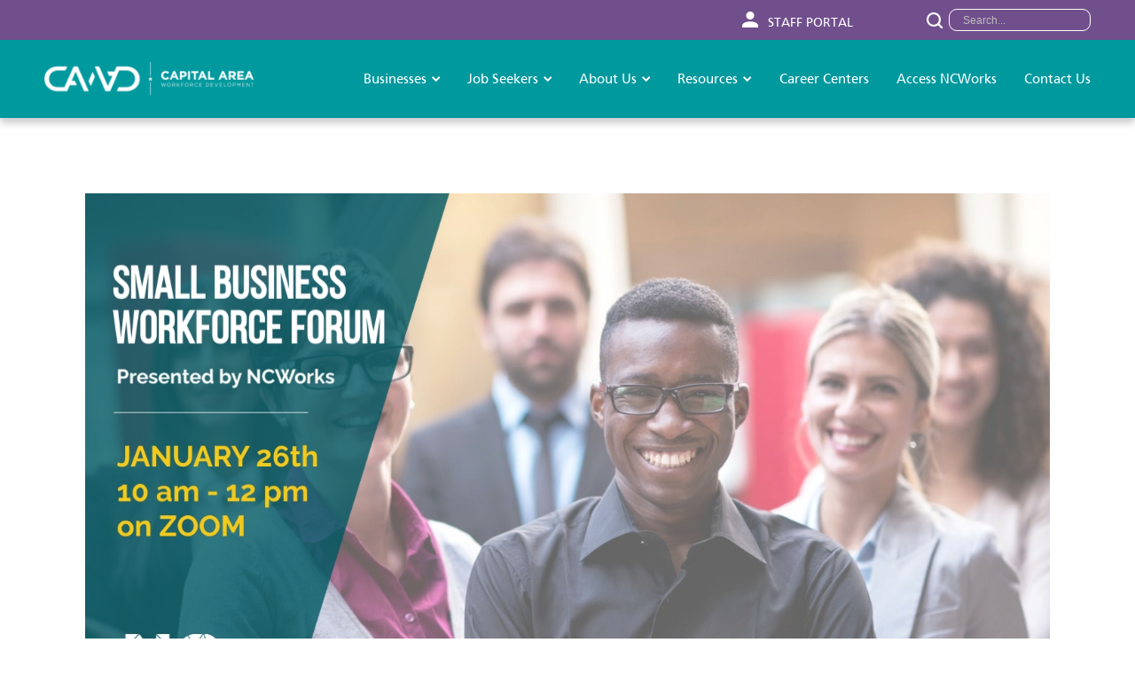

--- FILE ---
content_type: text/html; charset=UTF-8
request_url: https://capitalareancworks.com/workforce-boards-host-the-first-small-business-workforce-forum/
body_size: 8729
content:
<!DOCTYPE html>
<html lang="en">
<head>
	<meta http-equiv="Content-Type" content="text/html; charset=UTF-8">
	<meta name="viewport" content="width=device-width">
	<link media="all" href="https://capitalareancworks.com/wp-content/cache/autoptimize/css/autoptimize_a6e28b24c5811eeb6b11815d9213a3ed.css" rel="stylesheet"><title>WORKFORCE BOARDS HOST THE FIRST SMALL BUSINESS WORKFORCE FORUM - Capital Area ANC</title>
	
	
		<!-- All in One SEO 4.5.5 - aioseo.com -->
		<meta name="description" content="Free Virtual Event Features NCWorks Small Business Services Raleigh, NC (Jan 17, 2023) – Capital Area Workforce Development (CAWD) and NCWorks are partnering with nine other workforce boards to present North Carolina’s first virtual Small Business Workforce Forum on Thursday, January 26, from 10 am–12 pm. Participants will learn about no-cost resources and programs available" />
		<meta name="robots" content="max-image-preview:large" />
		<link rel="canonical" href="https://capitalareancworks.com/workforce-boards-host-the-first-small-business-workforce-forum/" />
		<meta name="generator" content="All in One SEO (AIOSEO) 4.5.5" />
		<meta property="og:locale" content="en_US" />
		<meta property="og:site_name" content="Capital Area ANC -" />
		<meta property="og:type" content="article" />
		<meta property="og:title" content="WORKFORCE BOARDS HOST THE FIRST SMALL BUSINESS WORKFORCE FORUM - Capital Area ANC" />
		<meta property="og:description" content="Free Virtual Event Features NCWorks Small Business Services Raleigh, NC (Jan 17, 2023) – Capital Area Workforce Development (CAWD) and NCWorks are partnering with nine other workforce boards to present North Carolina’s first virtual Small Business Workforce Forum on Thursday, January 26, from 10 am–12 pm. Participants will learn about no-cost resources and programs available" />
		<meta property="og:url" content="https://capitalareancworks.com/workforce-boards-host-the-first-small-business-workforce-forum/" />
		<meta property="article:published_time" content="2023-01-17T16:38:30+00:00" />
		<meta property="article:modified_time" content="2023-05-03T16:48:01+00:00" />
		<meta name="twitter:card" content="summary_large_image" />
		<meta name="twitter:title" content="WORKFORCE BOARDS HOST THE FIRST SMALL BUSINESS WORKFORCE FORUM - Capital Area ANC" />
		<meta name="twitter:description" content="Free Virtual Event Features NCWorks Small Business Services Raleigh, NC (Jan 17, 2023) – Capital Area Workforce Development (CAWD) and NCWorks are partnering with nine other workforce boards to present North Carolina’s first virtual Small Business Workforce Forum on Thursday, January 26, from 10 am–12 pm. Participants will learn about no-cost resources and programs available" />
		<script type="application/ld+json" class="aioseo-schema">
			{"@context":"https:\/\/schema.org","@graph":[{"@type":"BlogPosting","@id":"https:\/\/capitalareancworks.com\/workforce-boards-host-the-first-small-business-workforce-forum\/#blogposting","name":"WORKFORCE BOARDS HOST THE FIRST SMALL BUSINESS WORKFORCE FORUM - Capital Area ANC","headline":"WORKFORCE BOARDS HOST THE FIRST SMALL BUSINESS WORKFORCE FORUM","author":{"@id":"https:\/\/capitalareancworks.com\/author\/brenda\/#author"},"publisher":{"@id":"https:\/\/capitalareancworks.com\/#organization"},"image":{"@type":"ImageObject","url":"https:\/\/capitalareancworks.com\/wp-content\/uploads\/2023\/01\/Small-Business-Forum-FB-Twitter.jpg","width":1400,"height":800},"datePublished":"2023-01-17T12:38:30-04:00","dateModified":"2023-05-03T12:48:01-04:00","inLanguage":"en-US","mainEntityOfPage":{"@id":"https:\/\/capitalareancworks.com\/workforce-boards-host-the-first-small-business-workforce-forum\/#webpage"},"isPartOf":{"@id":"https:\/\/capitalareancworks.com\/workforce-boards-host-the-first-small-business-workforce-forum\/#webpage"},"articleSection":"Press Releases"},{"@type":"BreadcrumbList","@id":"https:\/\/capitalareancworks.com\/workforce-boards-host-the-first-small-business-workforce-forum\/#breadcrumblist","itemListElement":[{"@type":"ListItem","@id":"https:\/\/capitalareancworks.com\/#listItem","position":1,"name":"Home","item":"https:\/\/capitalareancworks.com\/","nextItem":"https:\/\/capitalareancworks.com\/workforce-boards-host-the-first-small-business-workforce-forum\/#listItem"},{"@type":"ListItem","@id":"https:\/\/capitalareancworks.com\/workforce-boards-host-the-first-small-business-workforce-forum\/#listItem","position":2,"name":"WORKFORCE BOARDS HOST THE FIRST SMALL BUSINESS WORKFORCE FORUM","previousItem":"https:\/\/capitalareancworks.com\/#listItem"}]},{"@type":"Organization","@id":"https:\/\/capitalareancworks.com\/#organization","name":"Capital Area ANC","url":"https:\/\/capitalareancworks.com\/"},{"@type":"Person","@id":"https:\/\/capitalareancworks.com\/author\/brenda\/#author","url":"https:\/\/capitalareancworks.com\/author\/brenda\/","name":"Brenda Wilkerson"},{"@type":"WebPage","@id":"https:\/\/capitalareancworks.com\/workforce-boards-host-the-first-small-business-workforce-forum\/#webpage","url":"https:\/\/capitalareancworks.com\/workforce-boards-host-the-first-small-business-workforce-forum\/","name":"WORKFORCE BOARDS HOST THE FIRST SMALL BUSINESS WORKFORCE FORUM - Capital Area ANC","description":"Free Virtual Event Features NCWorks Small Business Services Raleigh, NC (Jan 17, 2023) \u2013 Capital Area Workforce Development (CAWD) and NCWorks are partnering with nine other workforce boards to present North Carolina\u2019s first virtual Small Business Workforce Forum on Thursday, January 26, from 10 am\u201312 pm. Participants will learn about no-cost resources and programs available","inLanguage":"en-US","isPartOf":{"@id":"https:\/\/capitalareancworks.com\/#website"},"breadcrumb":{"@id":"https:\/\/capitalareancworks.com\/workforce-boards-host-the-first-small-business-workforce-forum\/#breadcrumblist"},"author":{"@id":"https:\/\/capitalareancworks.com\/author\/brenda\/#author"},"creator":{"@id":"https:\/\/capitalareancworks.com\/author\/brenda\/#author"},"image":{"@type":"ImageObject","url":"https:\/\/capitalareancworks.com\/wp-content\/uploads\/2023\/01\/Small-Business-Forum-FB-Twitter.jpg","@id":"https:\/\/capitalareancworks.com\/workforce-boards-host-the-first-small-business-workforce-forum\/#mainImage","width":1400,"height":800},"primaryImageOfPage":{"@id":"https:\/\/capitalareancworks.com\/workforce-boards-host-the-first-small-business-workforce-forum\/#mainImage"},"datePublished":"2023-01-17T12:38:30-04:00","dateModified":"2023-05-03T12:48:01-04:00"},{"@type":"WebSite","@id":"https:\/\/capitalareancworks.com\/#website","url":"https:\/\/capitalareancworks.com\/","name":"Capital Area ANC","inLanguage":"en-US","publisher":{"@id":"https:\/\/capitalareancworks.com\/#organization"}}]}
		</script>
		<!-- All in One SEO -->

<link rel='dns-prefetch' href='//fonts.googleapis.com' />
<link rel="alternate" type="application/rss+xml" title="Capital Area ANC &raquo; Feed" href="https://capitalareancworks.com/feed/" />
<link rel="alternate" type="application/rss+xml" title="Capital Area ANC &raquo; Comments Feed" href="https://capitalareancworks.com/comments/feed/" />
<link rel="alternate" type="application/rss+xml" title="Capital Area ANC &raquo; WORKFORCE BOARDS HOST THE FIRST SMALL BUSINESS WORKFORCE FORUM Comments Feed" href="https://capitalareancworks.com/workforce-boards-host-the-first-small-business-workforce-forum/feed/" />
		<!-- This site uses the Google Analytics by MonsterInsights plugin v9.11.1 - Using Analytics tracking - https://www.monsterinsights.com/ -->
							<script src="//www.googletagmanager.com/gtag/js?id=G-3DXT98SR4C"  data-cfasync="false" data-wpfc-render="false" type="text/javascript" async></script>
			<script data-cfasync="false" data-wpfc-render="false" type="text/javascript">
				var mi_version = '9.11.1';
				var mi_track_user = true;
				var mi_no_track_reason = '';
								var MonsterInsightsDefaultLocations = {"page_location":"https:\/\/capitalareancworks.com\/workforce-boards-host-the-first-small-business-workforce-forum\/"};
								MonsterInsightsDefaultLocations.page_location = window.location.href;
								if ( typeof MonsterInsightsPrivacyGuardFilter === 'function' ) {
					var MonsterInsightsLocations = (typeof MonsterInsightsExcludeQuery === 'object') ? MonsterInsightsPrivacyGuardFilter( MonsterInsightsExcludeQuery ) : MonsterInsightsPrivacyGuardFilter( MonsterInsightsDefaultLocations );
				} else {
					var MonsterInsightsLocations = (typeof MonsterInsightsExcludeQuery === 'object') ? MonsterInsightsExcludeQuery : MonsterInsightsDefaultLocations;
				}

								var disableStrs = [
										'ga-disable-G-3DXT98SR4C',
									];

				/* Function to detect opted out users */
				function __gtagTrackerIsOptedOut() {
					for (var index = 0; index < disableStrs.length; index++) {
						if (document.cookie.indexOf(disableStrs[index] + '=true') > -1) {
							return true;
						}
					}

					return false;
				}

				/* Disable tracking if the opt-out cookie exists. */
				if (__gtagTrackerIsOptedOut()) {
					for (var index = 0; index < disableStrs.length; index++) {
						window[disableStrs[index]] = true;
					}
				}

				/* Opt-out function */
				function __gtagTrackerOptout() {
					for (var index = 0; index < disableStrs.length; index++) {
						document.cookie = disableStrs[index] + '=true; expires=Thu, 31 Dec 2099 23:59:59 UTC; path=/';
						window[disableStrs[index]] = true;
					}
				}

				if ('undefined' === typeof gaOptout) {
					function gaOptout() {
						__gtagTrackerOptout();
					}
				}
								window.dataLayer = window.dataLayer || [];

				window.MonsterInsightsDualTracker = {
					helpers: {},
					trackers: {},
				};
				if (mi_track_user) {
					function __gtagDataLayer() {
						dataLayer.push(arguments);
					}

					function __gtagTracker(type, name, parameters) {
						if (!parameters) {
							parameters = {};
						}

						if (parameters.send_to) {
							__gtagDataLayer.apply(null, arguments);
							return;
						}

						if (type === 'event') {
														parameters.send_to = monsterinsights_frontend.v4_id;
							var hookName = name;
							if (typeof parameters['event_category'] !== 'undefined') {
								hookName = parameters['event_category'] + ':' + name;
							}

							if (typeof MonsterInsightsDualTracker.trackers[hookName] !== 'undefined') {
								MonsterInsightsDualTracker.trackers[hookName](parameters);
							} else {
								__gtagDataLayer('event', name, parameters);
							}
							
						} else {
							__gtagDataLayer.apply(null, arguments);
						}
					}

					__gtagTracker('js', new Date());
					__gtagTracker('set', {
						'developer_id.dZGIzZG': true,
											});
					if ( MonsterInsightsLocations.page_location ) {
						__gtagTracker('set', MonsterInsightsLocations);
					}
										__gtagTracker('config', 'G-3DXT98SR4C', {"forceSSL":"true","link_attribution":"true"} );
										window.gtag = __gtagTracker;										(function () {
						/* https://developers.google.com/analytics/devguides/collection/analyticsjs/ */
						/* ga and __gaTracker compatibility shim. */
						var noopfn = function () {
							return null;
						};
						var newtracker = function () {
							return new Tracker();
						};
						var Tracker = function () {
							return null;
						};
						var p = Tracker.prototype;
						p.get = noopfn;
						p.set = noopfn;
						p.send = function () {
							var args = Array.prototype.slice.call(arguments);
							args.unshift('send');
							__gaTracker.apply(null, args);
						};
						var __gaTracker = function () {
							var len = arguments.length;
							if (len === 0) {
								return;
							}
							var f = arguments[len - 1];
							if (typeof f !== 'object' || f === null || typeof f.hitCallback !== 'function') {
								if ('send' === arguments[0]) {
									var hitConverted, hitObject = false, action;
									if ('event' === arguments[1]) {
										if ('undefined' !== typeof arguments[3]) {
											hitObject = {
												'eventAction': arguments[3],
												'eventCategory': arguments[2],
												'eventLabel': arguments[4],
												'value': arguments[5] ? arguments[5] : 1,
											}
										}
									}
									if ('pageview' === arguments[1]) {
										if ('undefined' !== typeof arguments[2]) {
											hitObject = {
												'eventAction': 'page_view',
												'page_path': arguments[2],
											}
										}
									}
									if (typeof arguments[2] === 'object') {
										hitObject = arguments[2];
									}
									if (typeof arguments[5] === 'object') {
										Object.assign(hitObject, arguments[5]);
									}
									if ('undefined' !== typeof arguments[1].hitType) {
										hitObject = arguments[1];
										if ('pageview' === hitObject.hitType) {
											hitObject.eventAction = 'page_view';
										}
									}
									if (hitObject) {
										action = 'timing' === arguments[1].hitType ? 'timing_complete' : hitObject.eventAction;
										hitConverted = mapArgs(hitObject);
										__gtagTracker('event', action, hitConverted);
									}
								}
								return;
							}

							function mapArgs(args) {
								var arg, hit = {};
								var gaMap = {
									'eventCategory': 'event_category',
									'eventAction': 'event_action',
									'eventLabel': 'event_label',
									'eventValue': 'event_value',
									'nonInteraction': 'non_interaction',
									'timingCategory': 'event_category',
									'timingVar': 'name',
									'timingValue': 'value',
									'timingLabel': 'event_label',
									'page': 'page_path',
									'location': 'page_location',
									'title': 'page_title',
									'referrer' : 'page_referrer',
								};
								for (arg in args) {
																		if (!(!args.hasOwnProperty(arg) || !gaMap.hasOwnProperty(arg))) {
										hit[gaMap[arg]] = args[arg];
									} else {
										hit[arg] = args[arg];
									}
								}
								return hit;
							}

							try {
								f.hitCallback();
							} catch (ex) {
							}
						};
						__gaTracker.create = newtracker;
						__gaTracker.getByName = newtracker;
						__gaTracker.getAll = function () {
							return [];
						};
						__gaTracker.remove = noopfn;
						__gaTracker.loaded = true;
						window['__gaTracker'] = __gaTracker;
					})();
									} else {
										console.log("");
					(function () {
						function __gtagTracker() {
							return null;
						}

						window['__gtagTracker'] = __gtagTracker;
						window['gtag'] = __gtagTracker;
					})();
									}
			</script>
							<!-- / Google Analytics by MonsterInsights -->
		<script type="text/javascript">
/* <![CDATA[ */
window._wpemojiSettings = {"baseUrl":"https:\/\/s.w.org\/images\/core\/emoji\/16.0.1\/72x72\/","ext":".png","svgUrl":"https:\/\/s.w.org\/images\/core\/emoji\/16.0.1\/svg\/","svgExt":".svg","source":{"concatemoji":"https:\/\/capitalareancworks.com\/wp-includes\/js\/wp-emoji-release.min.js?ver=6.8.3"}};
/*! This file is auto-generated */
!function(s,n){var o,i,e;function c(e){try{var t={supportTests:e,timestamp:(new Date).valueOf()};sessionStorage.setItem(o,JSON.stringify(t))}catch(e){}}function p(e,t,n){e.clearRect(0,0,e.canvas.width,e.canvas.height),e.fillText(t,0,0);var t=new Uint32Array(e.getImageData(0,0,e.canvas.width,e.canvas.height).data),a=(e.clearRect(0,0,e.canvas.width,e.canvas.height),e.fillText(n,0,0),new Uint32Array(e.getImageData(0,0,e.canvas.width,e.canvas.height).data));return t.every(function(e,t){return e===a[t]})}function u(e,t){e.clearRect(0,0,e.canvas.width,e.canvas.height),e.fillText(t,0,0);for(var n=e.getImageData(16,16,1,1),a=0;a<n.data.length;a++)if(0!==n.data[a])return!1;return!0}function f(e,t,n,a){switch(t){case"flag":return n(e,"\ud83c\udff3\ufe0f\u200d\u26a7\ufe0f","\ud83c\udff3\ufe0f\u200b\u26a7\ufe0f")?!1:!n(e,"\ud83c\udde8\ud83c\uddf6","\ud83c\udde8\u200b\ud83c\uddf6")&&!n(e,"\ud83c\udff4\udb40\udc67\udb40\udc62\udb40\udc65\udb40\udc6e\udb40\udc67\udb40\udc7f","\ud83c\udff4\u200b\udb40\udc67\u200b\udb40\udc62\u200b\udb40\udc65\u200b\udb40\udc6e\u200b\udb40\udc67\u200b\udb40\udc7f");case"emoji":return!a(e,"\ud83e\udedf")}return!1}function g(e,t,n,a){var r="undefined"!=typeof WorkerGlobalScope&&self instanceof WorkerGlobalScope?new OffscreenCanvas(300,150):s.createElement("canvas"),o=r.getContext("2d",{willReadFrequently:!0}),i=(o.textBaseline="top",o.font="600 32px Arial",{});return e.forEach(function(e){i[e]=t(o,e,n,a)}),i}function t(e){var t=s.createElement("script");t.src=e,t.defer=!0,s.head.appendChild(t)}"undefined"!=typeof Promise&&(o="wpEmojiSettingsSupports",i=["flag","emoji"],n.supports={everything:!0,everythingExceptFlag:!0},e=new Promise(function(e){s.addEventListener("DOMContentLoaded",e,{once:!0})}),new Promise(function(t){var n=function(){try{var e=JSON.parse(sessionStorage.getItem(o));if("object"==typeof e&&"number"==typeof e.timestamp&&(new Date).valueOf()<e.timestamp+604800&&"object"==typeof e.supportTests)return e.supportTests}catch(e){}return null}();if(!n){if("undefined"!=typeof Worker&&"undefined"!=typeof OffscreenCanvas&&"undefined"!=typeof URL&&URL.createObjectURL&&"undefined"!=typeof Blob)try{var e="postMessage("+g.toString()+"("+[JSON.stringify(i),f.toString(),p.toString(),u.toString()].join(",")+"));",a=new Blob([e],{type:"text/javascript"}),r=new Worker(URL.createObjectURL(a),{name:"wpTestEmojiSupports"});return void(r.onmessage=function(e){c(n=e.data),r.terminate(),t(n)})}catch(e){}c(n=g(i,f,p,u))}t(n)}).then(function(e){for(var t in e)n.supports[t]=e[t],n.supports.everything=n.supports.everything&&n.supports[t],"flag"!==t&&(n.supports.everythingExceptFlag=n.supports.everythingExceptFlag&&n.supports[t]);n.supports.everythingExceptFlag=n.supports.everythingExceptFlag&&!n.supports.flag,n.DOMReady=!1,n.readyCallback=function(){n.DOMReady=!0}}).then(function(){return e}).then(function(){var e;n.supports.everything||(n.readyCallback(),(e=n.source||{}).concatemoji?t(e.concatemoji):e.wpemoji&&e.twemoji&&(t(e.twemoji),t(e.wpemoji)))}))}((window,document),window._wpemojiSettings);
/* ]]> */
</script>











<link rel='stylesheet' id='google-fonts-css' href='//fonts.googleapis.com/css?family=Open+Sans%3A300italic%2C700italic%2C400%2C300%2C700&#038;ver=6.8.3' type='text/css' media='all' />
<script type="text/javascript" src="https://capitalareancworks.com/wp-content/plugins/google-analytics-for-wordpress/assets/js/frontend-gtag.min.js?ver=9.11.1" id="monsterinsights-frontend-script-js" async="async" data-wp-strategy="async"></script>
<script data-cfasync="false" data-wpfc-render="false" type="text/javascript" id='monsterinsights-frontend-script-js-extra'>/* <![CDATA[ */
var monsterinsights_frontend = {"js_events_tracking":"true","download_extensions":"doc,pdf,ppt,zip,xls,docx,pptx,xlsx","inbound_paths":"[{\"path\":\"\\\/go\\\/\",\"label\":\"affiliate\"},{\"path\":\"\\\/recommend\\\/\",\"label\":\"affiliate\"}]","home_url":"https:\/\/capitalareancworks.com","hash_tracking":"false","v4_id":"G-3DXT98SR4C"};/* ]]> */
</script>
<script type="text/javascript" src="https://capitalareancworks.com/wp-includes/js/jquery/jquery.min.js?ver=3.7.1" id="jquery-core-js"></script>
<script type="text/javascript" src="https://capitalareancworks.com/wp-includes/js/jquery/jquery-migrate.min.js?ver=3.4.1" id="jquery-migrate-js"></script>
<link rel="https://api.w.org/" href="https://capitalareancworks.com/wp-json/" /><link rel="alternate" title="JSON" type="application/json" href="https://capitalareancworks.com/wp-json/wp/v2/posts/2787" /><link rel='shortlink' href='https://capitalareancworks.com/?p=2787' />
<link rel="alternate" title="oEmbed (JSON)" type="application/json+oembed" href="https://capitalareancworks.com/wp-json/oembed/1.0/embed?url=https%3A%2F%2Fcapitalareancworks.com%2Fworkforce-boards-host-the-first-small-business-workforce-forum%2F" />
<link rel="alternate" title="oEmbed (XML)" type="text/xml+oembed" href="https://capitalareancworks.com/wp-json/oembed/1.0/embed?url=https%3A%2F%2Fcapitalareancworks.com%2Fworkforce-boards-host-the-first-small-business-workforce-forum%2F&#038;format=xml" />
		
	
	<link rel="shortcut icon" href="https://capitalareancworks.com/wp-content/uploads/2021/03/favicon-1.ico" type="image/x-icon">
    <link rel="icon" href="https://capitalareancworks.com/wp-content/uploads/2021/03/favicon-1.ico" type="image/x-icon">
	
</head>
<body class="wp-singular post-template-default single single-post postid-2787 single-format-standard wp-theme-wp-captialarea-custom-theme">
<div class="header-wrap">
			<div class="header-topbar">
		<div class="container display-flex">
										<div class="staff-portal-link">
					<a href="https://capitalareancworks.com/staff-portal/">
						<i class="icon-user"></i>
						Staff Portal					</a>
				</div>
						<div class="header-search-form">
				<form action="https://capitalareancworks.com" id="searchform" class="searchform" method="get">
				    <button type="submit" value="Search" id="searchsubmit" />
						<i class="icon-search"></i>
					</button>
					<input type="text" id="s" name="s" placeholder="Search..." />    
				</form>
			</div>
		</div>
	</div>
	<header class="site-header">
		<div class="container display-flex">

			<a href="https://capitalareancworks.com" class="logo"><img src="https://capitalareancworks.com/wp-content/uploads/2021/01/CAWD_Logo_H_Rev.svg" title="" alt=""></a>
			
			<a class="menu-toggle" href="#"><span class="opened">&#9776;</span> <span class="closed"><i class="icon-close"></i></a>
			<nav class="main-menu"><ul id="menu-main-menu" class=""><li id="menu-item-108" class="menu-item menu-item-type-post_type menu-item-object-page menu-item-has-children menu-item-108"><a href="https://capitalareancworks.com/businesses/">Businesses<i class="icon-dropdown"></i></a>
<ul class="sub-menu">
	<li id="menu-item-2949" class="menu-item menu-item-type-custom menu-item-object-custom menu-item-2949"><a href="https://capitalareasmallbusiness.org/">Entrepreneurs</a></li>
	<li id="menu-item-2843" class="menu-item menu-item-type-post_type menu-item-object-page menu-item-2843"><a href="https://capitalareancworks.com/businesses/business-workforce-ambassadors/">Business Ambassadors</a></li>
	<li id="menu-item-256" class="menu-item menu-item-type-post_type menu-item-object-page menu-item-256"><a href="https://capitalareancworks.com/businesses/business-services/">Business Services</a></li>
	<li id="menu-item-111" class="menu-item menu-item-type-post_type menu-item-object-page menu-item-111"><a href="https://capitalareancworks.com/businesses/labor-market-data/">Labor Market Data</a></li>
</ul>
</li>
<li id="menu-item-115" class="menu-item menu-item-type-post_type menu-item-object-page menu-item-has-children menu-item-115"><a href="https://capitalareancworks.com/job-seekers/">Job Seekers<i class="icon-dropdown"></i></a>
<ul class="sub-menu">
	<li id="menu-item-116" class="menu-item menu-item-type-post_type menu-item-object-page menu-item-116"><a href="https://capitalareancworks.com/job-seekers/adult-services/">Adult Services</a></li>
	<li id="menu-item-118" class="menu-item menu-item-type-post_type menu-item-object-page menu-item-118"><a href="https://capitalareancworks.com/job-seekers/youth-services/">Youth Services</a></li>
	<li id="menu-item-117" class="menu-item menu-item-type-post_type menu-item-object-page menu-item-117"><a href="https://capitalareancworks.com/job-seekers/growth-opportunities/">Growth Opportunities</a></li>
</ul>
</li>
<li id="menu-item-103" class="menu-item menu-item-type-post_type menu-item-object-page menu-item-has-children menu-item-103"><a href="https://capitalareancworks.com/about-us/">About Us<i class="icon-dropdown"></i></a>
<ul class="sub-menu">
	<li id="menu-item-3073" class="menu-item menu-item-type-post_type menu-item-object-page menu-item-3073"><a href="https://capitalareancworks.com/about-us/meet-the-board-3/">Meet the Board</a></li>
	<li id="menu-item-3509" class="menu-item menu-item-type-post_type menu-item-object-page menu-item-3509"><a href="https://capitalareancworks.com/about-us/minutes-and-reports/">Minutes and Reports</a></li>
	<li id="menu-item-106" class="menu-item menu-item-type-post_type menu-item-object-page menu-item-106"><a href="https://capitalareancworks.com/about-us/meet-the-staff/">Meet the Staff</a></li>
	<li id="menu-item-3385" class="menu-item menu-item-type-post_type menu-item-object-page menu-item-3385"><a href="https://capitalareancworks.com/about-us/events-and-meetings/">Events &#038; Meetings</a></li>
	<li id="menu-item-2832" class="menu-item menu-item-type-post_type menu-item-object-post menu-item-2832"><a href="https://capitalareancworks.com/the-stevens-amendment/">The Stevens Amendment</a></li>
</ul>
</li>
<li id="menu-item-120" class="menu-item menu-item-type-post_type menu-item-object-page menu-item-has-children menu-item-120"><a href="https://capitalareancworks.com/resources/">Resources<i class="icon-dropdown"></i></a>
<ul class="sub-menu">
	<li id="menu-item-3429" class="menu-item menu-item-type-post_type menu-item-object-page menu-item-3429"><a href="https://capitalareancworks.com/resources/eligible-training-providers/">Eligible Training Providers</a></li>
	<li id="menu-item-2950" class="menu-item menu-item-type-custom menu-item-object-custom menu-item-2950"><a href="https://capitalareasmallbusiness.org">Startup Genius</a></li>
	<li id="menu-item-123" class="menu-item menu-item-type-post_type menu-item-object-page menu-item-123"><a href="https://capitalareancworks.com/resources/news/">News</a></li>
	<li id="menu-item-122" class="menu-item menu-item-type-post_type menu-item-object-page menu-item-122"><a href="https://capitalareancworks.com/resources/media-kit/">Media Kit</a></li>
	<li id="menu-item-2003" class="menu-item menu-item-type-post_type menu-item-object-page menu-item-2003"><a href="https://capitalareancworks.com/resources/">Resource Library</a></li>
</ul>
</li>
<li id="menu-item-112" class="menu-item menu-item-type-post_type menu-item-object-page menu-item-112"><a href="https://capitalareancworks.com/career-centers/">Career Centers</a></li>
<li id="menu-item-107" class="menu-item menu-item-type-post_type menu-item-object-page menu-item-107"><a href="https://capitalareancworks.com/access-ncworks/">Access NCWorks</a></li>
<li id="menu-item-113" class="menu-item menu-item-type-post_type menu-item-object-page menu-item-113"><a href="https://capitalareancworks.com/contact-us/">Contact Us</a></li>
</ul></nav>		</div>
	</header><!-- end header -->

</div>
<div class="default-content-wrap"> 
	<div class="container">
		<div class="default-page-content">

			
				
					<div class="featured-image-post">
						<img width="1400" height="800" src="https://capitalareancworks.com/wp-content/uploads/2023/01/Small-Business-Forum-FB-Twitter.jpg" class="attachment-full size-full wp-post-image" alt="" decoding="async" fetchpriority="high" srcset="https://capitalareancworks.com/wp-content/uploads/2023/01/Small-Business-Forum-FB-Twitter.jpg 1400w, https://capitalareancworks.com/wp-content/uploads/2023/01/Small-Business-Forum-FB-Twitter-300x171.jpg 300w, https://capitalareancworks.com/wp-content/uploads/2023/01/Small-Business-Forum-FB-Twitter-1024x585.jpg 1024w, https://capitalareancworks.com/wp-content/uploads/2023/01/Small-Business-Forum-FB-Twitter-768x439.jpg 768w" sizes="(max-width: 1400px) 100vw, 1400px" />					</div>

								
				<h1 class="post-title">WORKFORCE BOARDS HOST THE FIRST SMALL BUSINESS WORKFORCE FORUM</h1>

				<p><strong>Free Virtual Event Features NCWorks Small Business Services</strong></p>
<p>Raleigh, NC (Jan 17, 2023) – <a href="https://capitalareancworks.com/">Capital Area Workforce Development</a> (CAWD) and NCWorks are partnering with nine other workforce boards to present North Carolina’s first virtual Small Business Workforce Forum on Thursday, January 26, from 10 am–12 pm. Participants will learn about no-cost resources and programs available to support the talent pipeline of North Carolina’s small business economy.</p>
<p>Olalah Njenga, CEO and Chief Strategist of Yellowwood Group and NCWorks Commission member said “For 20 years, I’ve run my company while helping other leaders run theirs. I know firsthand that workforce is the fuel that drives performance and profitability in small businesses. That’s why it is essential for small business owners to hire people who can help them solve tomorrow’s problems today.”</p>
<p>Barbara Brothers, Business Engagement Director at CAWD said “Every big company you’ve ever heard of was once a small business which is why small businesses are so vital to economic development. Yet many owners don’t know what’s available to help them through various phases of business development. We want them to be able to accelerate growth and sustainability. Having the tools to build a skilled workforce is certainly a major part of that.”</p>
<p>North Carolina has 22 workforce development boards that oversee the NCWorks Career Center system. The 10 boards participating in the forum are <a href="https://capitalareancworks.com/">CAWD,</a> <a href="https://capefearcog.org/workforce-development/">Cape Fear</a>, <a href="https://www.charlotteworks.com/">Charlotte Works</a>, <a href="https://www.ecwdb.org/">Eastern Carolina,</a> <a href="https://foothillsregion.org/workforce-development/">Foothills,</a> <a href="https://highcountrywdb.com/">High Country,</a> <a href="https://mccog.org/workforce-development.asp">Mid-Carolina,</a> <a href="https://www.mountainareaworks.org/">Mountain Area,</a> <a href="https://www.ptrc.org/services/workforce-development/about-the-workforce-development-board">Piedmont Triad</a> and <a href="http://riverseastwdb.org/">Rivers East</a>.</p>
<p>Attendees will go into virtual breakout rooms following the initial presentation to engage with the business services specialists that serve their counties. Attendees whose counties aren’t represented can attend the session of a neighboring county.</p>
<p>Go <a href="https://www.ncawdb.org/">here</a> to see the counties associated with each workforce board.</p>
<p>Individuals can register for the event <a href="https://bit.ly/NCWorksforum.">here.</a></p>
<p>&nbsp;</p>
<p>About Capital Area Workforce Development<br />
CAWD is a public-private partnership and 501(c)3 funded by the Workforce Innovation and Opportunity Act (WIOA) of 2014. Through collaborations with business, government, education, and others, the organization has developed state and nationally recognized workforce programs, connected businesses to the education system and workforce resources, and helped thousands to gain employment.</p>

			    		
		</div>
	</div>
</div>

<footer class="site-footer">
	<div class="footer-socket">
		<div class="container">
			<div class="footer-top-menu-wrap">
				<ul id="menu-footer-top-menu" class="footer-top-menu"><li id="menu-item-125" class="menu-item menu-item-type-post_type menu-item-object-page menu-item-125"><a href="https://capitalareancworks.com/businesses/">Businesses</a></li>
<li id="menu-item-124" class="menu-item menu-item-type-post_type menu-item-object-page menu-item-124"><a href="https://capitalareancworks.com/about-us/">About Us</a></li>
<li id="menu-item-127" class="menu-item menu-item-type-post_type menu-item-object-page menu-item-127"><a href="https://capitalareancworks.com/access-ncworks/">Access NCWorks</a></li>
<li id="menu-item-128" class="menu-item menu-item-type-post_type menu-item-object-page menu-item-128"><a href="https://capitalareancworks.com/contact-us/">Contact Us</a></li>
<li id="menu-item-129" class="menu-item menu-item-type-post_type menu-item-object-page menu-item-129"><a href="https://capitalareancworks.com/resources/">Resources</a></li>
<li id="menu-item-3384" class="menu-item menu-item-type-post_type menu-item-object-page menu-item-3384"><a href="https://capitalareancworks.com/about-us/events-and-meetings/">Events &#038; Meetings</a></li>
<li id="menu-item-130" class="menu-item menu-item-type-post_type menu-item-object-page menu-item-130"><a href="https://capitalareancworks.com/resources/news/">News</a></li>
<li id="menu-item-132" class="menu-item menu-item-type-post_type menu-item-object-page menu-item-132"><a href="https://capitalareancworks.com/career-centers/">Career Centers</a></li>
</ul>			</div>
			<div class="footer-logo">
													<div class="footer-logos">
													<div class="footer-logo">
																	<a href="">
																<img src="https://capitalareancworks.com/wp-content/uploads/2021/01/Group-14.svg">
																	</a>
															</div>
													<div class="footer-logo">
																<img src="https://capitalareancworks.com/wp-content/uploads/2021/01/footer-american-job-center-01.svg">
															</div>
													<div class="footer-logo">
																<img src="https://capitalareancworks.com/wp-content/uploads/2021/01/NCWorks-AJC_Vertical-Logo_CMYK_REV.svg">
															</div>
													<div class="footer-logo">
																<img src="https://capitalareancworks.com/wp-content/uploads/2024/10/2024-Corporate-Leadershp-Award-Web_30pct-e1729522713654.png">
															</div>
											</div>
							</div>
		</div>
	</div>
	<div class="footer-copyrights-area">
		<div class="container display-flex">
			<div class="footer-copyrights">
				<div class="copyrights">
					&copy; 2021 Capital Area Workforce Development Board. All rights reserved.
Equal Opportunity Employer / Program				</div>
				<div class="footer-bottom-menu-wrap">
					<ul id="menu-footer-bottom-menu" class="footer-bottom-menu"><li id="menu-item-133" class="menu-item menu-item-type-post_type menu-item-object-page menu-item-133"><a href="https://capitalareancworks.com/privacy-policy/">Privacy Policy</a></li>
</ul>				</div>
			</div>
			<div class="footer-social-links">
													<ul class="footer-social-list">
													<li>
								<a href="https://www.linkedin.com/company/capital-area-workforce-development-board/" target="_blank" rel="noopener">
									<img src="https://capitalareancworks.com/wp-content/uploads/2021/02/LinkedIN-icon.png" class="inline-svg">
								</a>
							</li>
													<li>
								<a href="https://www.facebook.com/CapitalAreaWDB" target="_blank" rel="noopener">
									<img src="https://capitalareancworks.com/wp-content/uploads/2021/01/Path-35.svg" class="inline-svg">
								</a>
							</li>
													<li>
								<a href="https://www.youtube.com/channel/UCVliP8g0bbX1NccKVbPOp0Q" target="_blank" rel="noopener">
									<img src="https://capitalareancworks.com/wp-content/uploads/2021/02/youtube-icon-22x22-1.png" class="inline-svg">
								</a>
							</li>
													<li>
								<a href="https://twitter.com/CapitalAreaWD" target="_blank" rel="noopener">
									<img src="https://capitalareancworks.com/wp-content/uploads/2021/01/Path-36.svg" class="inline-svg">
								</a>
							</li>
													<li>
								<a href="" target="_blank" rel="noopener">
									<img src="" class="inline-svg">
								</a>
							</li>
											</ul>
																	<div class="footer-address">This website is 100% supported by the Employment and Training Administration of the U.S. Department of Labor as part of an award totaling $5,012,736. </div>
							</div>
		</div>
	</div>
</footer>

<script type="speculationrules">
{"prefetch":[{"source":"document","where":{"and":[{"href_matches":"\/*"},{"not":{"href_matches":["\/wp-*.php","\/wp-admin\/*","\/wp-content\/uploads\/*","\/wp-content\/*","\/wp-content\/plugins\/*","\/wp-content\/themes\/wp-captialarea-custom-theme\/*","\/*\\?(.+)"]}},{"not":{"selector_matches":"a[rel~=\"nofollow\"]"}},{"not":{"selector_matches":".no-prefetch, .no-prefetch a"}}]},"eagerness":"conservative"}]}
</script>
 <script type="text/javascript" src="https://capitalareancworks.com/wp-content/themes/wp-captialarea-custom-theme/js/lity.min.js?ver=6.8.3" id="lityjs-js"></script>
<script type="text/javascript" src="https://capitalareancworks.com/wp-content/themes/wp-captialarea-custom-theme/js/wow.min.js?ver=6.8.3" id="wowjs-js"></script>
<script type="text/javascript" src="https://capitalareancworks.com/wp-content/themes/wp-captialarea-custom-theme/js/slick.min.js?ver=6.8.3" id="slickjs-js"></script>
<script type="text/javascript" id="scripts-js-extra">
/* <![CDATA[ */
var capitalarea = {"ajaxurl":"https:\/\/capitalareancworks.com\/wp-admin\/admin-ajax.php"};
/* ]]> */
</script>
<script type="text/javascript" src="https://capitalareancworks.com/wp-content/themes/wp-captialarea-custom-theme/js/scripts.js?ver=1706648439" id="scripts-js"></script>

		
</body>
</html>

--- FILE ---
content_type: image/svg+xml
request_url: https://capitalareancworks.com/wp-content/uploads/2021/01/footer-american-job-center-01.svg
body_size: 6871
content:
<svg xmlns="http://www.w3.org/2000/svg" xmlns:xlink="http://www.w3.org/1999/xlink" width="183" height="73" viewBox="0 0 183 73">
  <defs>
    <pattern id="pattern" preserveAspectRatio="none" width="100%" height="100%" viewBox="0 0 417 167">
      <image width="417" height="167" xlink:href="[data-uri]"/>
    </pattern>
  </defs>
  <rect id="footer-american-job-center-01" width="183" height="73" fill="url(#pattern)"/>
</svg>


--- FILE ---
content_type: application/javascript
request_url: https://capitalareancworks.com/wp-content/themes/wp-captialarea-custom-theme/js/scripts.js?ver=1706648439
body_size: 3611
content:
jQuery(function($) {
	
	
	$(window).load(function(){
		if( jQuery('.team-item').length > 0 ){
			jQuery("a[href="+ window.location.hash +"]").trigger('click');
		};
	});

	var selectors = '.home-hero-content-inner, .callout-content, .nc-callout-contnet';
	selectors += ',.callout-image,.nc-callout-image, .nc-app-image img, .nc-app-content';
	selectors += ',.latest-news-section h2, .latest-news-section .intro-heading';
	selectors += ',.focus-industriess-wrap h2, .focus-industriess-wrap > div > .content';
	selectors += ',.solutions-list-wrap > div >h2, .solution-item, .form-callout-image,.form-callout-content';
	selectors += ',.cta-wrap > div > *, .upcoming-events-grid > div';
	selectors += ',.spotlight-content, .spotlight-image, .services-block-wrap > div > h2';
	selectors += ',.services-block-wrap > div > .content, .resources-block-wrap > div > h2';
	selectors += ',.resources-block-wrap > div > .content, .job-market-data-wrap h2, .job-market-data-wrap > div > .content';
	selectors += ',.job-market-data-wrap a.btn-solid,.content-blocks-wrap h2,.content-blocks-wrap h2+.content';
	selectors += ',.cat-with-bg-wrap h2, .cat-with-bg-wrap .content, .who-we-help-wrap h2';
	selectors += ',.team-members-wrap h2, .team-members-wrap h2 + .content, .team-page-buttons';
	selectors += ',.board-meeting-minutes-wrap h2, .board-meeting-minutes-wrap h2 + .content, .board-meetings-agenda-wrap';
	selectors += ',.twitter-feeds-section h2';
	selectors += ',.resource-libary-wrap > div > *';
	selectors += ',.news-filters, .news-item-grid';
	selectors += ',.media-kits-item';
	
	
	var selectors2 = '.spotlight-image,.callout-image,.nc-callout-image,.nc-app-image img, .form-callout-image, .calendar-view';

	$(selectors).addClass('wow slideInUp').attr('data-wow-delay','.1s');

	$(selectors2).attr('data-wow-delay','0s');
	
	grid_animation('.latest-news-grid .news-item', 0);
	grid_animation('#ctf .ctf-item', 0);
	grid_animation('.focus-industriess-grid > div', 0);
	grid_animation('.default-content-image-grid > div', 0);
	grid_animation('.services-grid > div', 0);
	grid_animation('.resources-grid > div', 0);
	grid_animation('.job-market-columns-grid > div', 0);
	grid_animation('.content-blocks-grid > div', 0);
	grid_animation('.who-we-help-grid > div', 0);
	grid_animation('.about-intro-grid > div', 0);
	grid_animation('.teams-members > div', 0);

	function grid_animation(element, delay){
		var i = 0;
		$(element).each(function(){
			i++;
			$(this).addClass('wow slideInUp').attr('data-wow-delay', delay+'s');
			if (i%6 == 0) {
				delay = 0;
			}else{
				delay += .05;
			}
		})
	}

	$('.inner-page-hero').addClass('wow fadeInUp');

	
	var wow = new WOW(
      	{
          boxClass:     'wow',      // default
          animateClass: 'animated', // default
          offset:       50,          // default
		  mobile:       true,       // default
		  live:         true        // default
        }
    );

	// $(window).load(function(){
	// 	wow.init();	
	// });

	wow.init();	

	// Mobile Menu Dropdown
	var carrot = '<span class="carrot">+</span>';

	$('.mobile-nav .menu-item-has-children').append(carrot);
	$('.mobile-nav .carrot').click(function(event) {
		event.preventDefault();
		$(this).parent().children('ul').toggleClass('active');
	});

  function slickSlides(){

      jQuery('.latest-news-grid').not('.slick-initialized').slick({
        // dependinng if mobileFirst is set to true or not, the arguments outsife of the responsive property should be the settings for the first breakpoint
        autoplay: false,
        dots: false,
        rows: 0, // for newer version of slick to not wrap items in li tags. do not include if your site uses the old version
        slidesToShow: 2,
        slidesToScroll: 1,
        arrows: true,
        prevArrow: '<span class="icon-arrow-left"></span>',
        nextArrow: '<span class="icon-arrow-right"></span>',
        //instead of checking $(window).width and running different slick methods every resize, consolidate all arguments in the responsive property instead
        //usually set at max widths of breakpoints. unless mobile first setup is enabled, then set them as the min-widths
        responsive: [{
            // desktop
            breakpoint: 99999, // or ~1800 mobile first
            settings: 'unslick' // this is when you dont want a ya boi setup as a slider for a particular breakpoint
            },
            {
              // tablet
              breakpoint: 1000, // or 768 mobile first
              settings: {
                slidesToShow: 2,
                slidesToScroll: 1
              }
            },
            {
              // tablet
              breakpoint: 700, // or 768 mobile first
              settings: {
                slidesToShow: 1,
                slidesToScroll: 1,
                arrows: false,
                dots: false
              }
            },
        ]
      });

    jQuery('.solutions-list').not('.slick-initialized').slick({
        // dependinng if mobileFirst is set to true or not, the arguments outsife of the responsive property should be the settings for the first breakpoint
        autoplay: false,
        dots: false,
        rows: 0, // for newer version of slick to not wrap items in li tags. do not include if your site uses the old version
        slidesToShow: 1,
        slidesToScroll: 1,
        arrows: true,
        prevArrow: '<span class="icon-icon-right left-arrow"></span>',
        nextArrow: '<span class="icon-icon-right"></span>',
        //instead of checking $(window).width and running different slick methods every resize, consolidate all arguments in the responsive property instead
        //usually set at max widths of breakpoints. unless mobile first setup is enabled, then set them as the min-widths
        responsive: [{
            // desktop
            breakpoint: 99999, // or ~1800 mobile first
            settings: 'unslick' // this is when you dont want a ya boi setup as a slider for a particular breakpoint
            },
            {
              // tablet
              breakpoint: 700, // or 768 mobile first
              settings: {
                slidesToShow: 1,
                slidesToScroll: 1
              }
            },
        ]
      });

    jQuery('.services-grid').not('.slick-initialized').slick({
        // dependinng if mobileFirst is set to true or not, the arguments outsife of the responsive property should be the settings for the first breakpoint
        autoplay: false,
        dots: true,
        rows: 0, // for newer version of slick to not wrap items in li tags. do not include if your site uses the old version
        slidesToShow: 1,
        slidesToScroll: 1,
        arrows: true,
        prevArrow: '<span class="icon-icon-right left-arrow"></span>',
        nextArrow: '<span class="icon-icon-right"></span>',
        adaptiveHeight: true,
        //instead of checking $(window).width and running different slick methods every resize, consolidate all arguments in the responsive property instead
        //usually set at max widths of breakpoints. unless mobile first setup is enabled, then set them as the min-widths
        responsive: [{
            // desktop
            breakpoint: 99999, // or ~1800 mobile first
            settings: 'unslick' // this is when you dont want a ya boi setup as a slider for a particular breakpoint
            },
            {
              // tablet
              breakpoint: 700, // or 768 mobile first
              settings: {
                slidesToShow: 1,
                slidesToScroll: 1
              }
            },
        ]
      });

    }

    slickSlides();
   
    // rerun the function on resize using mr joe's function.
    var resizeTimerInternal;
    jQuery(window).on('resize', function() {

      clearTimeout(resizeTimerInternal)

      resizeTimerInternal = setTimeout(function() {
      //add functions here to fire on resize eg. slickSlides()
      slickSlides();
      }, 100);

    });

	// Mobile Nav Toggle
	$('.menu-toggle').click(function(event) {
		event.preventDefault();
		$(this).toggleClass('active');
		$('nav.main-menu').toggleClass('active');
	});

	$('.mobile-nav-container .close').click(function(event) {
		event.preventDefault();
		$('.mobile-nav-container').removeClass('active');
	});

	// Blog Category Selector
	$('.blog-cat-switcher').change(function(event) {
		var category = $('.blog-cat-switcher option:selected').val();
		window.location.href = category;
	});

	$('.h2.faq-question').click(function(e){
		$(this).closest('.faq-item').toggleClass('active');
	});
	
	$('a.close-notification').click(function(e){
		$('.header-notification-bar').slideUp();
	});
	
	$('a.load-more-links').click(function(e){
		e.preventDefault();
		$(this).closest('.resource-item-wrap').find('.more-links').slideDown();
		$(this).fadeOut();
	});

	$('.years-tabs button').click(function(e){
		e.preventDefault();
		var button_index = $(this).index();
		if (!$(this).hasClass('active')) {
			$('.years-tabs button').removeClass('active');
			$('.years-content-wrap').removeClass('active');
			$(this).addClass('active');
			$('.years-content-wrap:eq('+ button_index +')').addClass('active');
		}
	});

	$('.read-bio a').click(function(e){
		e.preventDefault();
		$(this).closest('.read-bio').next('.team-content').addClass('active');
		$('html').addClass('team-popup-active');
	});

	$('.team-content i.icon-close').click(function(e){
		e.preventDefault();
		$('.team-content').removeClass('active');
		$('html').removeClass('team-popup-active');
	});

	$(window).scroll(function(){
      fixedHeader();
    });

    function fixedHeader(){
      var header_height = $('header.site-header').outerHeight();
      var sticky = $('header.site-header'),
      scroll = $(window).scrollTop();

      if (scroll >= header_height ) sticky.addClass('fixed');
      else sticky.removeClass('fixed');
    }

    fixedHeader();

	$('.resources-filters button').on('click', function(e) {
		
		$('.resources-page-grid-wrap').addClass('ajaxing');
		e.preventDefault();
		
		if (!$(this).hasClass('active')) {
			$('.resources-filters button').removeClass('active');
			$(this).addClass('active');
			

			$.ajax({
				url: capitalarea.ajaxurl,
				type: 'POST',
				dataType: 'JSON',
				data: {
					action: 'filter_resources',
					type: $(this).attr('data-slug'),
				},
				success: function(d) {
					$('.resources-page-grid-wrap').html(d.markup);

					$('.resources-page-grid-wrap').removeClass('ajaxing');
				}
			});

		}
	});

	$('.news-filters button').on('click', function(e) {
		
		$('.news-page-grid-wrap').addClass('ajaxing');
		e.preventDefault();
		
		if (!$(this).hasClass('active')) {
			$('.news-filters button').removeClass('active');
			$(this).addClass('active');
			

			$.ajax({
				url: capitalarea.ajaxurl,
				type: 'POST',
				dataType: 'JSON',
				data: {
					action: 'filter_news',
					type: $(this).attr('data-slug'),
				},
				success: function(d) {
					$('.news-page-grid-wrap').html(d.markup);

					$('.news-page-grid-wrap').removeClass('ajaxing');
				}
			});

		}
	});

	$('.career-center-filters button').on('click', function(e) {
		
		$('.careres-center-grid-wrap').addClass('ajaxing');
		e.preventDefault();
		
		if (!$(this).hasClass('active')) {
			$('.career-center-filters button').removeClass('active');
			$(this).addClass('active');
			

			$.ajax({
				url: capitalarea.ajaxurl,
				type: 'POST',
				dataType: 'JSON',
				data: {
					action: 'career_centers',
					type: $(this).attr('data-slug'),
				},
				success: function(d) {
					$('.careres-center-grid-wrap').html(d.markup);

					$('.careres-center-grid-wrap').removeClass('ajaxing');
				}
			});

		}
	});

	$('.efw-filter-cr-value').on('click', function() {
		$(this).closest('.efw-filter-dropdown').toggleClass('open');
	});


	var efw_clicked = false;
	$('body').on('efw_filters_changed', function() {
		efw_clicked = true;
		$('.calendar-view-switch-month a').last().trigger('click');
		window.setTimeout(function() {
			efw_clicked = false;
		}, 100);
	});

	$('.calendar-view').on('click', '.calendar-view-switch-month a', function(e) {
		e.preventDefault();
		if( $(this).attr('data-old-month') == '1' ) return; // old month is not allowed
		if( $('body').hasClass('calendar-ajaxing') ) return; // request already in progress
		$('body').addClass('calendar-ajaxing');
		if( efw_clicked == true ) {
			var month_to_fetcch = $('.calendar-view-month-header').attr('data-monthfetch');
		} else {
			var month_to_fetcch = $(this).attr('data-month');
		}
		var data = {
			action: 'pdp_get_month_calendar_for',
			month_to_fetch: month_to_fetcch
		};

		if( $('.efw-filter-cr-value').length > 0 ) {
			$('.efw-filter-cr-value').each(function() {
				if( $(this).attr('data-value') != '-1' ) {
					data[ 'filter_' + $(this).closest('.efw-filter').attr('data-type') ] = $(this).attr("data-value");
				}
			});
		}

		$.ajax({
			url: capitalarea.ajaxurl,
			type: 'POST',
			dataType: 'JSON',
			data: data,
			success: function(d) {

				$('.efw-filter[data-type="month"] .efw-filter-cr-value').attr('data-value', '-1').find('span').html( $('.efw-filter[data-type="month"] .efw-filter-dropdown').attr('data-no-value') );

				$('.calendar-view-inner').html( d.markup );
				$('.events-list').html( d.list_markup );
				$('body').removeClass('calendar-ajaxing');
			}
		});
	});

});

function capital_load_maps() {

	var map_styles = [
		    {
		        "featureType": "water",
		        "elementType": "geometry",
		        "stylers": [
		            {
		                "color": "#e9e9e9"
		            },
		            {
		                "lightness": 17
		            }
		        ]
		    },
		    {
		        "featureType": "landscape",
		        "elementType": "geometry",
		        "stylers": [
		            {
		                "color": "#f5f5f5"
		            },
		            {
		                "lightness": 20
		            }
		        ]
		    },
		    {
		        "featureType": "road.highway",
		        "elementType": "geometry.fill",
		        "stylers": [
		            {
		                "color": "#ffffff"
		            },
		            {
		                "lightness": 17
		            }
		        ]
		    },
		    {
		        "featureType": "road.highway",
		        "elementType": "geometry.stroke",
		        "stylers": [
		            {
		                "color": "#ffffff"
		            },
		            {
		                "lightness": 29
		            },
		            {
		                "weight": 0.2
		            }
		        ]
		    },
		    {
		        "featureType": "road.arterial",
		        "elementType": "geometry",
		        "stylers": [
		            {
		                "color": "#ffffff"
		            },
		            {
		                "lightness": 18
		            }
		        ]
		    },
		    {
		        "featureType": "road.local",
		        "elementType": "geometry",
		        "stylers": [
		            {
		                "color": "#ffffff"
		            },
		            {
		                "lightness": 16
		            }
		        ]
		    },
		    {
		        "featureType": "poi",
		        "elementType": "geometry",
		        "stylers": [
		            {
		                "color": "#f5f5f5"
		            },
		            {
		                "lightness": 21
		            }
		        ]
		    },
		    {
		        "featureType": "poi.park",
		        "elementType": "geometry",
		        "stylers": [
		            {
		                "color": "#dedede"
		            },
		            {
		                "lightness": 21
		            }
		        ]
		    },
		    {
		        "elementType": "labels.text.stroke",
		        "stylers": [
		            {
		                "visibility": "on"
		            },
		            {
		                "color": "#ffffff"
		            },
		            {
		                "lightness": 16
		            }
		        ]
		    },
		    {
		        "elementType": "labels.text.fill",
		        "stylers": [
		            {
		                "saturation": 36
		            },
		            {
		                "color": "#333333"
		            },
		            {
		                "lightness": 40
		            }
		        ]
		    },
		    {
		        "elementType": "labels.icon",
		        "stylers": [
		            {
		                "visibility": "off"
		            }
		        ]
		    },
		    {
		        "featureType": "transit",
		        "elementType": "geometry",
		        "stylers": [
		            {
		                "color": "#f2f2f2"
		            },
		            {
		                "lightness": 19
		            }
		        ]
		    },
		    {
		        "featureType": "administrative",
		        "elementType": "geometry.fill",
		        "stylers": [
		            {
		                "color": "#fefefe"
		            },
		            {
		                "lightness": 20
		            }
		        ]
		    },
		    {
		        "featureType": "administrative",
		        "elementType": "geometry.stroke",
		        "stylers": [
		            {
		                "color": "#fefefe"
		            },
		            {
		                "lightness": 17
		            },
		            {
		                "weight": 1.2
		            }
		        ]
		    }
	];

	
	;(function ( $, window, undefined ) {
		var pin_green = { url: $('.careres-center-map-wrap').attr('data-pin'), scaledSize: { width: 40, height: 59 } };
		var pin_purple = { url: $('.careres-center-map-wrap').attr('data-pin-purple'), scaledSize: { width: 40, height: 59} };

		var center_lat_lng = new google.maps.LatLng(33.481136, -112.078232);
		
		var settings = {
            zoom: 11,
            maxZoom: 15,
            center: center_lat_lng,
            // disableDefaultUI: true,
            styles: map_styles,
            // zoomControl: true,
            mapTypeId: google.maps.MapTypeId.ROADMAP
        };
		
		var map = new google.maps.Map(document.getElementById("careers-center-map"), settings);
		var markers = [];

		var c = 0;

		var bounds = new google.maps.LatLngBounds();

		var infoWindow = new google.maps.InfoWindow({
            content: ''
        });

		for( var index in locations ) {
 			var item_lat_lng = new google.maps.LatLng( locations[index].lat , locations[index].lng );
 			bounds.extend( item_lat_lng );
			var marker = new google.maps.Marker({
                position: item_lat_lng,
                icon: ( locations[index].pin == 'green' ? pin_green : pin_purple ),
                map: map,
                zIndex: 2,
            });

            ;(function( marker, iwindow ) {
            	marker.addListener('click', function() {
	            	infoWindow.setContent( iwindow );
	            	infoWindow.open( map, marker );
	            });
            })( marker, locations[index].infowindow );

		}
        map.fitBounds(bounds);

	}(jQuery, window));
}

--- FILE ---
content_type: image/svg+xml
request_url: https://capitalareancworks.com/wp-content/uploads/2021/01/CAWD_Logo_H_Rev.svg
body_size: 5947
content:
<svg xmlns="http://www.w3.org/2000/svg" xmlns:xlink="http://www.w3.org/1999/xlink" width="387" height="63" viewBox="0 0 387 63">
  <defs>
    <pattern id="pattern" preserveAspectRatio="none" width="100%" height="100%" viewBox="0 0 541 88">
      <image width="541" height="88" xlink:href="[data-uri]"/>
    </pattern>
  </defs>
  <rect id="CAWD_Logo_H_Rev" width="387" height="63" fill="url(#pattern)"/>
</svg>


--- FILE ---
content_type: image/svg+xml
request_url: https://capitalareancworks.com/wp-content/uploads/2021/01/Path-36.svg
body_size: 55
content:
<svg xmlns="http://www.w3.org/2000/svg" width="20" height="16" viewBox="0 0 20 16">
  <path id="Path_36" data-name="Path 36" d="M44.333,18A11.479,11.479,0,0,0,56,6.493V5.945a8.961,8.961,0,0,0,2-2.082,9.322,9.322,0,0,1-2.333.658,4.275,4.275,0,0,0,1.778-2.192,10.276,10.276,0,0,1-2.556.986,3.993,3.993,0,0,0-3-1.315,4.146,4.146,0,0,0-4.111,4.055,2.109,2.109,0,0,0,.111.877,11.539,11.539,0,0,1-8.444-4.274,4.153,4.153,0,0,0-.556,2.082,4.336,4.336,0,0,0,1.778,3.4,3.784,3.784,0,0,1-1.889-.548h0a4.021,4.021,0,0,0,3.333,3.945,3.471,3.471,0,0,1-1.111.11,1.915,1.915,0,0,1-.778-.11,4.2,4.2,0,0,0,3.889,2.849A8.463,8.463,0,0,1,39,16.137a3.117,3.117,0,0,1-1-.11A10.587,10.587,0,0,0,44.333,18" transform="translate(-38 -2)" fill="#fff" fill-rule="evenodd"/>
</svg>


--- FILE ---
content_type: image/svg+xml
request_url: https://capitalareancworks.com/wp-content/uploads/2021/01/NCWorks-AJC_Vertical-Logo_CMYK_REV.svg
body_size: 26479
content:
<svg xmlns="http://www.w3.org/2000/svg" xmlns:xlink="http://www.w3.org/1999/xlink" width="85" height="59" viewBox="0 0 85 59">
  <defs>
    <pattern id="pattern" preserveAspectRatio="none" width="100%" height="100%" viewBox="0 0 600 414">
      <image width="600" height="414" xlink:href="[data-uri]"/>
    </pattern>
  </defs>
  <rect id="NCWorks-AJC_Vertical-Logo_CMYK_REV" width="85" height="59" fill="url(#pattern)"/>
</svg>


--- FILE ---
content_type: image/svg+xml
request_url: https://capitalareancworks.com/wp-content/uploads/2021/01/Group-14.svg
body_size: 5991
content:
<svg xmlns="http://www.w3.org/2000/svg" xmlns:xlink="http://www.w3.org/1999/xlink" width="223" height="36" viewBox="0 0 223 36">
  <defs>
    <pattern id="pattern" preserveAspectRatio="none" width="100%" height="100%" viewBox="0 0 541 88">
      <image width="541" height="88" xlink:href="[data-uri]"/>
    </pattern>
  </defs>
  <g id="Group_14" data-name="Group 14" transform="translate(-42 -4350)">
    <rect id="CAWD_Logo_H_Rev" width="223" height="36" transform="translate(42 4350)" fill="url(#pattern)"/>
  </g>
</svg>


--- FILE ---
content_type: image/svg+xml
request_url: https://capitalareancworks.com/wp-content/uploads/2021/01/Path-35.svg
body_size: -92
content:
<svg xmlns="http://www.w3.org/2000/svg" width="10.444" height="20" viewBox="0 0 10.444 20">
  <path id="Path_35" data-name="Path 35" d="M86.778,20V10.889h3.111l.444-3.556H86.778V5.111c0-1,.333-1.778,1.778-1.778h1.889V.111C90,.111,88.889,0,87.667,0a4.289,4.289,0,0,0-4.556,4.667V7.333H80v3.556h3.111V20Z" transform="translate(-80)" fill="#fff" fill-rule="evenodd"/>
</svg>
